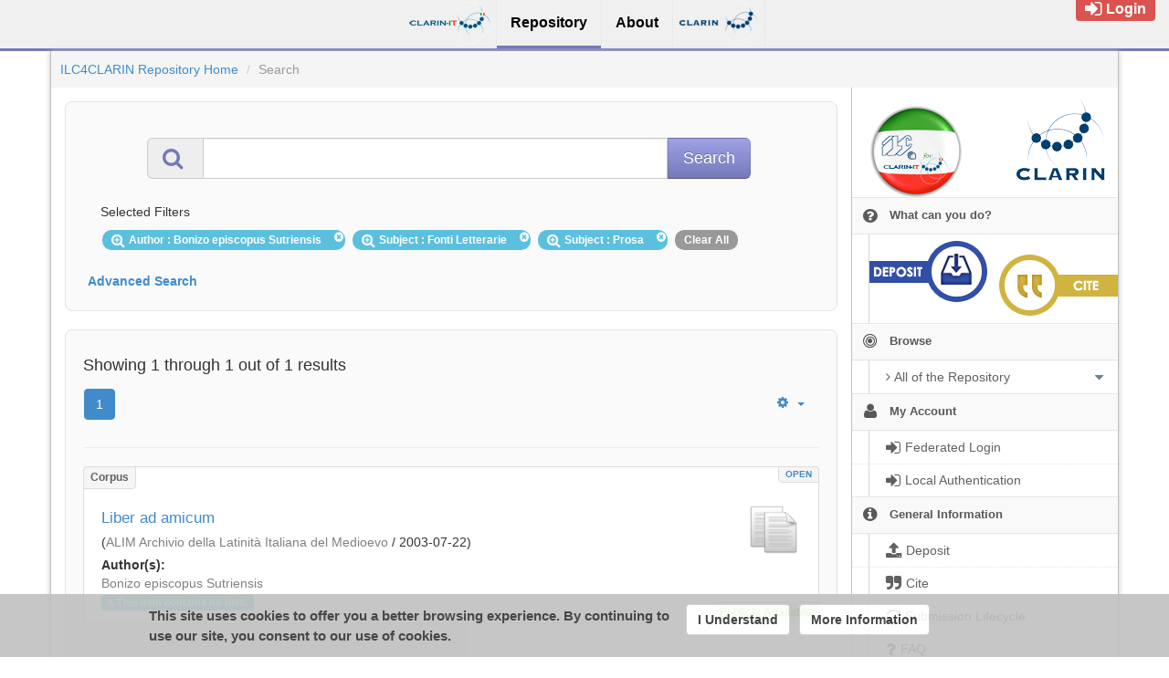

--- FILE ---
content_type: application/javascript;charset=UTF-8
request_url: https://dspace-clarin-it.ilc.cnr.it/repository/xmlui/static/js/discovery/search/search.js
body_size: 1691
content:
/*
 * The contents of this file are subject to the license and copyright
 * detailed in the LICENSE and NOTICE files at the root of the source
 * tree and available online at
 *
 * http://www.dspace.org/license/
 */
var Manager;
var query;
var defaultFacets = new Array();

(function ($) {
    $(function () {
        var searchUrl = $("input[name='discovery-json-search-url']").val();
        Manager = new AjaxSolr.Manager({
            solrUrl: searchUrl
        });

        //Retrieve our filterSelect, which contains all the types to be sorted on
        var filterSelect = $("tr[class=' search-filter'] select[id^='aspect_discovery_SimpleSearch_field_filtertype']");
        //Get our filters
        /*
        var filterOptions = filterSelect.find('option');
        //Get all the 
        for (var index = 1; index < filterOptions.length; index++){
            //We skip the first one (for the moment)
            defaultFacets[index - 1] = filterOptions[index].value;
        }
        */
        //As a default facet we use the selected value
        defaultFacets[0] = filterSelect.find('option:selected').val();
        
        var widget = Manager.addWidget(new AjaxSolr.AutocompleteWidget({
            id: 'text',
            target: 'tr[class=" search-filter"]',
            field: 'allText',
            fields: defaultFacets
        }));

        Manager.init();

        query = $('input#aspect_discovery_SimpleSearch_field_query').val();
        if(query == null || query == '')
            query = '*:*';

        Manager.store.addByValue('q', query);
        //Retrieve our filter queries
        var fqs = $("tr[class=' search-filter used-filter hidden']");
        for(var j = 0; j < fqs.length; j ++){
        	var selectedRow = fqs[j];
        	var filterType = $("select[name^='filtertype_']", selectedRow);
        	var filterOpr = $("select[name^='filter_relational_operator_']", selectedRow);
        	var filterVal = $("input[name^='filter_']", selectedRow);
            Manager.store.addByValue(filterType.attr('name'), filterType.val());
            Manager.store.addByValue(filterOpr.attr('name'), filterOpr.val());
            Manager.store.addByValue(filterVal.attr('name'), filterVal.val());
        }
        Manager.store.addByValue('facet.sort', 'count');


        var params = {
            facet: true,
            'facet.field': defaultFacets,
            'facet.limit': 20,
            'facet.mincount': 1,
            'f.topics.facet.limit': 50,
            'json.nl': 'map'
        };
        for (var name in params) {
            Manager.store.addByValue(name, params[name]);
        }

        //Attempt to add our scope !
        var scope = $("input[name='discovery-json-scope']").val();
        if(scope != undefined){
            Manager.store.addByValue("scope", scope);
        }

        Manager.doRequest();

        filterSelect.change(function() {
//            TODO: this is dirty, but with lack of time the best I could do
            var oldInput = $('tr[class=" search-filter"] input[id^="aspect_discovery_SimpleSearch_field_filter"]');
            var newInput = oldInput.clone(false);
            
//            newInput.val(oldInput.val());
            newInput.appendTo(oldInput.parent());
            oldInput.remove();

            //Remove any results lists we may still have standing
            $("div#discovery_autocomplete_div").remove();
            //Put the field in which our facet is going to facet into the widget
            var facetFields;

            if($(this).val() != '*'){
                var facetVal = $(this).val();
                //Only facet on autocomplete fields
//                if(!facetVal.match(/.year$/)){
//                    facetVal += '_ac';
//                }
                facetFields = [facetVal];
            } else {
                facetFields = defaultFacets;
            }

            Manager.widgets.text.fields = facetFields;
            Manager.initialized = false;
            
			var opr = $('tr[class=" search-filter"] select[id^="aspect_discovery_SimpleSearch_field_filter_relational_operator"]').val();
			if(opr=='notavailable') {
				newInput.value = "[* TO *]";
				return;
			}            

            Manager.init();
//TODO: does this need to happen twice ?
            Manager.store.addByValue('q', query);
            //Retrieve our filter queries
            var fqs = $("tr[class=' search-filter used-filter hidden']");
            for(var j = 0; j < fqs.length; j ++){
            	var selectedRow = fqs[j];
            	var filterType = $("select[name^='filtertype_']", selectedRow);
            	var filterOpr = $("select[name^='filter_relational_operator_']", selectedRow);
            	var filterVal = $("input[name^='filter_']", selectedRow);
                Manager.store.addByValue(filterType.attr('name'), filterType.val());
                Manager.store.addByValue(filterOpr.attr('name'), filterOpr.val());
                Manager.store.addByValue(filterVal.attr('name'), filterVal.val());
            }
            Manager.store.addByValue('facet.sort', 'count');

            var params = {
                facet: true,
                'facet.field': facetFields,
                'facet.limit': 20,
                'facet.mincount': 1,
                'f.topics.facet.limit': 50,
                'json.nl': 'map'
            };
            for (var name in params) {
                Manager.store.addByValue(name, params[name]);
            }

            //Attempt to add our scope !
            var scope = $("input[name='discovery-json-scope']").val();
            if(scope != undefined){
                Manager.store.addByValue("scope", scope);
            }
            Manager.doRequest();
        });
    });
})(jQuery);


--- FILE ---
content_type: text/javascript;charset=ISO-8859-1
request_url: https://dspace-clarin-it.ilc.cnr.it/repository/xmlui/loadJQuery.js
body_size: 158
content:
!window.jQuery && document.write('<script type="text/javascript" src="/repository/xmlui/static/js/jquery-1.6.2.min.js">&nbsp;</script>');

--- FILE ---
content_type: application/javascript;charset=UTF-8
request_url: https://dspace-clarin-it.ilc.cnr.it/repository/xmlui/static/js/discovery/core/AbstractManager.js
body_size: 1660
content:
/*
 * The contents of this file are subject to the license and copyright
 * detailed in the LICENSE and NOTICE files at the root of the source
 * tree and available online at
 *
 * http://www.dspace.org/license/
 */
// $Id$

/**
 * The Manager acts as the controller in a Model-View-Controller framework. All
 * public calls should be performed on the manager object.
 *
 * @param properties A map of fields to set. Refer to the list of public fields.
 * @class AbstractManager
 */
AjaxSolr.AbstractManager = AjaxSolr.Class.extend(
  /** @lends AjaxSolr.AbstractManager.prototype */
  {
  /**
   * The fully-qualified URL of the Solr application. You must include the
   * trailing slash. Do not include the path to any Solr servlet.
   *
   * @field
   * @public
   * @type String
   * @default "http://localhost:8983/solr/"
   */
  solrUrl: 'http://localhost:8983/solr/',

  /**
   * If we want to proxy queries through a script, rather than send queries
   * to Solr directly, set this field to the fully-qualified URL of the script.
   *
   * @field
   * @public
   * @type String
   */
  proxyUrl: null,

  /**
   * The default Solr servlet.
   *
   * @field
   * @public
   * @type String
   * @default "select"
   */
  servlet: 'select',

  /**
   * The most recent response from Solr.
   *
   * @field
   * @private
   * @type Object
   * @default {}
   */
  response: {},

  /** 
   * A collection of all registered widgets. For internal use only.
   *
   * @field
   * @private
   * @type Object
   * @default {}
   */
  widgets: {},

  /**
   * The parameter store for the manager and its widgets. For internal use only.
   *
   * @field
   * @private
   * @type Object
   */
  store: null,

  /**
   * Whether <tt>init()</tt> has been called yet. For internal use only.
   *
   * @field
   * @private
   * @type Boolean
   * @default false
   */
  initialized: false,

  /**
   * An abstract hook for child implementations.
   *
   * <p>This method should be called after the store and the widgets have been
   * added. It should initialize the widgets and the store, and do any other
   * one-time initializations, e.g., perform the first request to Solr.</p>
   *
   * <p>If no store has been set, it sets the store to the basic <tt>
   * AjaxSolr.ParameterStore</tt>.</p>
   */
  init: function () {
    this.initialized = true;
    if (this.store === null) {
      this.setStore(new AjaxSolr.ParameterStore());
    }
    this.store.load(false);
    for (var widgetId in this.widgets) {
      this.widgets[widgetId].init();
    }
    this.store.init();
  },

  /**
   * Set the manager's parameter store.
   *
   * @param {AjaxSolr.ParameterStore} store
   */
  setStore: function (store) { 
    store.manager = this;
    this.store = store;
  },

  /** 
   * Adds a widget to the manager.
   *
   * @param {AjaxSolr.AbstractWidget} widget
   */
  addWidget: function (widget) { 
    widget.manager = this;
    this.widgets[widget.id] = widget;
  },

  /** 
   * Stores the Solr parameters to be sent to Solr and sends a request to Solr.
   *
   * @param {Boolean} [start] The Solr start offset parameter.
   * @param {String} [servlet] The Solr servlet to send the request to.
   */
  doRequest: function (start, servlet) {
    if (this.initialized === false) {
      this.init();
    }
    // Allow non-pagination widgets to reset the offset parameter.
    if (start !== undefined) {
      this.store.get('start').val(start);
    }
    if (servlet === undefined) {
      servlet = this.servlet;
    }

    this.store.save();

    for (var widgetId in this.widgets) {
      this.widgets[widgetId].beforeRequest();
    }

    this.executeRequest(servlet);
  },

  /**
   * An abstract hook for child implementations.
   *
   * <p>Sends the request to Solr, i.e. to <code>this.solrUrl</code> or <code>
   * this.proxyUrl</code>, and receives Solr's response. It should send <code>
   * this.store.string()</code> as the Solr query, and it should pass Solr's
   * response to <code>handleResponse()</code> for handling.</p>
   *
   * <p>See <tt>managers/Manager.jquery.js</tt> for a jQuery implementation.</p>
   *
   * @param {String} servlet The Solr servlet to send the request to.
   * @throws If not defined in child implementation.
   */
  executeRequest: function (servlet) {
    throw 'Abstract method executeRequest must be overridden in a subclass.';
  },

  /**
   * This method is executed after the Solr response data arrives. Allows each
   * widget to handle Solr's response separately.
   *
   * @param {Object} data The Solr response.
   */
  handleResponse: function (data) {
    this.response = data;

    for (var widgetId in this.widgets) {
      this.widgets[widgetId].afterRequest();
    }
  }
});


--- FILE ---
content_type: application/javascript;charset=UTF-8
request_url: https://dspace-clarin-it.ilc.cnr.it/repository/xmlui/static/js/discovery/core/ParameterStore.js
body_size: 2841
content:
/*
 * The contents of this file are subject to the license and copyright
 * detailed in the LICENSE and NOTICE files at the root of the source
 * tree and available online at
 *
 * http://www.dspace.org/license/
 */
// $Id$

/**
 * The ParameterStore, as its name suggests, stores Solr parameters. Widgets
 * expose some of these parameters to the user. Whenever the user changes the
 * values of these parameters, the state of the application changes. In order to
 * allow the user to move back and forth between these states with the browser's
 * Back and Forward buttons, and to bookmark these states, each state needs to
 * be stored. The easiest method is to store the exposed parameters in the URL
 * hash (see the <tt>ParameterHashStore</tt> class). However, you may implement
 * your own storage method by extending this class.
 *
 * <p>For a list of possible parameters, please consult the links below.</p>
 *
 * @see http://wiki.apache.org/solr/CoreQueryParameters
 * @see http://wiki.apache.org/solr/CommonQueryParameters
 * @see http://wiki.apache.org/solr/SimpleFacetParameters
 * @see http://wiki.apache.org/solr/HighlightingParameters
 * @see http://wiki.apache.org/solr/MoreLikeThis
 * @see http://wiki.apache.org/solr/SpellCheckComponent
 * @see http://wiki.apache.org/solr/StatsComponent
 * @see http://wiki.apache.org/solr/TermsComponent
 * @see http://wiki.apache.org/solr/TermVectorComponent
 * @see http://wiki.apache.org/solr/LocalParams
 *
 * @param properties A map of fields to set. Refer to the list of public fields.
 * @class ParameterStore
 */
AjaxSolr.ParameterStore = AjaxSolr.Class.extend(
  /** @lends AjaxSolr.ParameterStore.prototype */
  {
  /**
   * The names of the exposed parameters. Any parameters that your widgets
   * expose to the user, directly or indirectly, should be listed here.
   *
   * @field
   * @public
   * @type String[]
   * @default []
   */
  exposed: [],

  /**
   * The Solr parameters.
   *
   * @field
   * @private
   * @type Object
   * @default {}
   */
  params: {},

  /**
   * A reference to the parameter store's manager. For internal use only.
   *
   * @field
   * @private
   * @type AjaxSolr.AbstractManager
   */
  manager: null,

  /**
   * An abstract hook for child implementations.
   *
   * <p>This method should do any necessary one-time initializations.</p>
   */
  init: function () {},

  /**
   * Some Solr parameters may be specified multiple times. It is easiest to
   * hard-code a list of such parameters. You may change the list by passing
   * <code>{ multiple: /pattern/ }</code> as an argument to the constructor of
   * this class or one of its children, e.g.:
   *
   * <p><code>new ParameterStore({ multiple: /pattern/ })</code>
   *
   * @param {String} name The name of the parameter.
   * @returns {Boolean} Whether the parameter may be specified multiple times.
   */
  isMultiple: function (name) {
    return name.match(/^(?:bf|bq|facet\.date|facet\.date\.other|facet\.field|facet\.query|fq|pf|qf)$/);
  },

  /**
   * Returns a parameter. If the parameter doesn't exist, creates it.
   *
   * @param {String} name The name of the parameter.
   * @returns {AjaxSolr.Parameter|AjaxSolr.Parameter[]} The parameter.
   */
  get: function (name) {
    if (this.params[name] === undefined) {
      var param = new AjaxSolr.Parameter({ name: name });
      if (this.isMultiple(name)) {
        this.params[name] = [ param ];
      }
      else {
        this.params[name] = param;
      }
    }
    return this.params[name];
  },

  /**
   * If the parameter may be specified multiple times, returns the values of
   * all identically-named parameters. If the parameter may be specified only
   * once, returns the value of that parameter.
   *
   * @param {String} name The name of the parameter.
   * @returns {String[]|Number[]} The value(s) of the parameter.
   */
  values: function (name) {
    if (this.params[name] !== undefined) {
      if (this.isMultiple(name)) {
        var values = [];
        for (var i = 0, l = this.params[name].length; i < l; i++) {
          values.push(this.params[name][i].val());
        }
        return values;
      }
      else {
        return [ this.params[name].val() ];
      }
    }
    return [];
  },

  /**
   * If the parameter may be specified multiple times, adds the given parameter
   * to the list of identically-named parameters, unless one already exists with
   * the same value. If it may be specified only once, replaces the parameter.
   *
   * @param {String} name The name of the parameter.
   * @param {AjaxSolr.Parameter} [param] The parameter.
   * @returns {AjaxSolr.Parameter|Boolean} The parameter, or false.
   */
  add: function (name, param) {
    if (param === undefined) {
      param = new AjaxSolr.Parameter({ name: name });
    }
    if (this.isMultiple(name)) {
      if (this.params[name] === undefined) {
        this.params[name] = [ param ];
      }
      else {
        if (AjaxSolr.inArray(param.val(), this.values(name)) == -1) {
          this.params[name].push(param);
        }
        else {
          return false;
        }
      }
    }
    else {
      this.params[name] = param;
    }
    return param;
  },

  /**
   * Deletes a parameter.
   *
   * @param {String} name The name of the parameter.
   * @param {Number} [index] The index of the parameter.
   */
  remove: function (name, index) {
    if (index === undefined) {
      delete this.params[name];
    }
    else {
      this.params[name].splice(index, 1);
      if (this.params[name].length == 0) {
        delete this.params[name];
      }
    }
  },

  /**
   * Finds all parameters with matching values.
   *
   * @param {String} name The name of the parameter.
   * @param {String|Number|String[]|Number[]|RegExp} value The value.
   * @returns {String|Number[]} The indices of the parameters found.
   */
  find: function (name, value) {
    if (this.params[name] !== undefined) {
      if (this.isMultiple(name)) {
        var indices = [];
        for (var i = 0, l = this.params[name].length; i < l; i++) {
          if (AjaxSolr.equals(this.params[name][i].val(), value)) {
            indices.push(i);
          }
        }
        return indices.length ? indices : false;
      }
      else {
        if (AjaxSolr.equals(this.params[name].val(), value)) {
          return name;
        }
      }
    }
    return false;
  },

  /**
   * If the parameter may be specified multiple times, creates a parameter using
   * the given name and value, and adds it to the list of identically-named
   * parameters, unless one already exists with the same value. If it may be
   * specified only once, replaces the parameter.
   *
   * @param {String} name The name of the parameter.
   * @param {String|Number|String[]|Number[]} value The value.
   * @returns {AjaxSolr.Parameter|Boolean} The parameter, or false.
   */
  addByValue: function (name, value) {
    if (this.isMultiple(name) && AjaxSolr.isArray(value)) {
      var ret = [];
      for (var i = 0, l = value.length; i < l; i++) {
        ret.push(this.add(name, new AjaxSolr.Parameter({ name: name, value: value[i] })));
      }
      return ret;
    }
    else {
      return this.add(name, new AjaxSolr.Parameter({ name: name, value: value }))
    }
  },

  /**
   * Deletes any parameter with a matching value.
   *
   * @param {String} name The name of the parameter.
   * @param {String|Number|String[]|Number[]|RegExp} value The value.
   * @returns {String|Number[]} The indices deleted.
   */
  removeByValue: function (name, value) {
    var indices = this.find(name, value);
    if (indices) {
      if (AjaxSolr.isArray(indices)) {
        for (var i = indices.length - 1; i >= 0; i--) {
          this.remove(name, indices[i]);
        }
      }
      else {
        this.remove(indices);
      }
    }
    return indices;
  },

  /**
   * Returns the Solr parameters as a query string.
   *
   * <p>IE6 calls the default toString() if you write <tt>store.toString()
   * </tt>. So, we need to choose another name for toString().</p>
   */
  string: function () {
    var params = [];
    for (var name in this.params) {
      if (this.isMultiple(name)) {
        for (var i = 0, l = this.params[name].length; i < l; i++) {
          params.push(this.params[name][i].string());
        }
      }
      else {
        params.push(this.params[name].string());
      }
    }
    return AjaxSolr.compact(params).join('&');
  },

  /**
   * Parses a query string into Solr parameters.
   *
   * @param {String} str The string to parse.
   */
  parseString: function (str) {
    var pairs = str.split('&');
    for (var i = 0, l = pairs.length; i < l; i++) {
      if (pairs[i]) { // ignore leading, trailing, and consecutive &'s
        var param = new AjaxSolr.Parameter();
        param.parseString(pairs[i]);
        this.add(param.name, param);
      }
    }
  },

  /**
   * Returns the exposed parameters as a query string.
   *
   * @returns {String} A string representation of the exposed parameters.
   */
  exposedString: function () {
    var params = [];
    for (var i = 0, l = this.exposed.length; i < l; i++) {
      if (this.params[this.exposed[i]] !== undefined) {
        if (this.isMultiple(this.exposed[i])) {
          for (var j = 0, m = this.params[this.exposed[i]].length; j < m; j++) {
            params.push(this.params[this.exposed[i]][j].string());
          }
        }
        else {
          params.push(this.params[this.exposed[i]].string());
        }
      }
    }
    return AjaxSolr.compact(params).join('&');
  },

  /**
   * Resets the values of the exposed parameters.
   */
  exposedReset: function () {
    for (var i = 0, l = this.exposed.length; i < l; i++) {
      this.remove(this.exposed[i]);
    }
  },

  /**
   * Loads the values of exposed parameters from persistent storage. It is
   * necessary, in most cases, to reset the values of exposed parameters before
   * setting the parameters to the values in storage. This is to ensure that a
   * parameter whose name is not present in storage is properly reset.
   *
   * @param {Boolean} [reset=true] Whether to reset the exposed parameters.
   *   before loading new values from persistent storage. Default: true.
   */
  load: function (reset) {
    if (reset === undefined) {
      reset = true;
    }
    if (reset) {
      this.exposedReset();
    }
    this.parseString(this.storedString());
  },
  
  /**
   * An abstract hook for child implementations.
   *
   * <p>Stores the values of the exposed parameters in persistent storage. This
   * method should usually be called before each Solr request.</p>
   */
  save: function () {},

  /**
   * An abstract hook for child implementations.
   *
   * <p>Returns the string to parse from persistent storage.</p>
   *
   * @returns {String} The string from persistent storage.
   */
  storedString: function () {
    return '';
  }
});


--- FILE ---
content_type: application/javascript;charset=UTF-8
request_url: https://dspace-clarin-it.ilc.cnr.it/repository/xmlui/themes/UFAL/lib/js/messages/messages.js
body_size: 1002
content:
messages={"autocomplete-funding-code":"Funding code:","autocomplete-project-name":"Project name:","autocomplete-used-by-submission":"used by %s submission(s)","autocomplete-iso":"ISO:","autocomplete-language":"Language:","autocomplete-used-by":"used by #%s","autocomplete-original-data-help":"Please refer to the submission above for the latest available data. If you nevertheless need the original data, please click ","autocomplete-here":"here","autocomplete-cookie-help":"This site uses cookies to offer you a better browsing experience. By continuing to use our site, you consent to our use of cookies.","autocomplete-cookie-understand":"I Understand","autocomplete-cookie-more-info":"More Information","dragndrop-upload-failed":"Can't upload these files.","dragndrop-drop-here":"Drop file(s) here.","upload-rejected-files":"Rejected files","upload-toolarge-help":"The following files are too large for conventional upload (limit is %s) or are empty (0 bytes). Please contact %s about how to upload these files.","upload-filename":"Filename","upload-size":"Size","upload-file-upload":"File Upload","upload-fill-description":'Please fill in the description(s) and hit the "Start Upload" button.\n Then wait till the file(s) are uploaded."',"upload-start-upload":"Start Upload","upload-describe-file":"Describe the file","upload-progress":"Progress","upload-upload-failed":"Upload of %s failed.\n%s\n%s","upload-type":"Type","upload-done":"Done","login-error":"Error","login-error-occurred":"An error has occured during authentication.","login-contact-helpdesk":"Please contact our helpdesk","login-cannot-continue":"Cannot continue with authentication","login-missing-info-send-you":"The login process can't continue because your home institution (%s) did not send the required information. Please click the button and send the prepared email to the responsible person from your IT department. You'll be also helping your colleagues.","login-missing-info-send-us":"The login process can't continue because your home institution (%s) did not send the required information. Please click the button and send us an email. You'll be also helping your colleagues.","login-email-send":"Send Email","login-email-to":"To","login-email-subject":"Subject","login-email-body":"Body","download-all-cmdline":"Download instructions for command line"};jQuery.i18n.load("en",messages);

--- FILE ---
content_type: application/javascript;charset=UTF-8
request_url: https://dspace-clarin-it.ilc.cnr.it/repository/xmlui/static/js/discovery/core/AbstractWidget.js
body_size: 725
content:
/*
 * The contents of this file are subject to the license and copyright
 * detailed in the LICENSE and NOTICE files at the root of the source
 * tree and available online at
 *
 * http://www.dspace.org/license/
 */
// $Id$

/**
 * Baseclass for all widgets. 
 * 
 * Provides abstract hooks for child classes.
 *
 * @param properties A map of fields to set. May be new or public fields.
 * @class AbstractWidget
 */
AjaxSolr.AbstractWidget = AjaxSolr.Class.extend(
  /** @lends AjaxSolr.AbstractWidget.prototype */
  {
  /** 
   * A unique identifier of this widget.
   *
   * @field 
   * @public
   * @type String
   */
  id: null,

  /** 
   * The CSS selector for this widget's target HTML element, e.g. a specific
   * <tt>div</tt> or <tt>ul</tt>. A Widget is usually implemented to perform
   * all its UI changes relative to its target HTML element.
   * 
   * @field 
   * @public
   * @type String
   */
  target: null,

  /**
   * A reference to the widget's manager. For internal use only.
   *
   * @field
   * @private
   * @type AjaxSolr.AbstractManager
   */
  manager: null,

  /**
   * An abstract hook for child implementations.
   *
   * <p>This method should do any necessary one-time initializations.</p>
   */
  init: function () {},

  /** 
   * An abstract hook for child implementations.
   *
   * <p>This method is executed before the Solr request is sent.</p>
   */
  beforeRequest: function () {},

  /**
   * An abstract hook for child implementations.
   *
   * <p>This method is executed after the Solr response is received.</p>
   */
  afterRequest: function () {}
});
